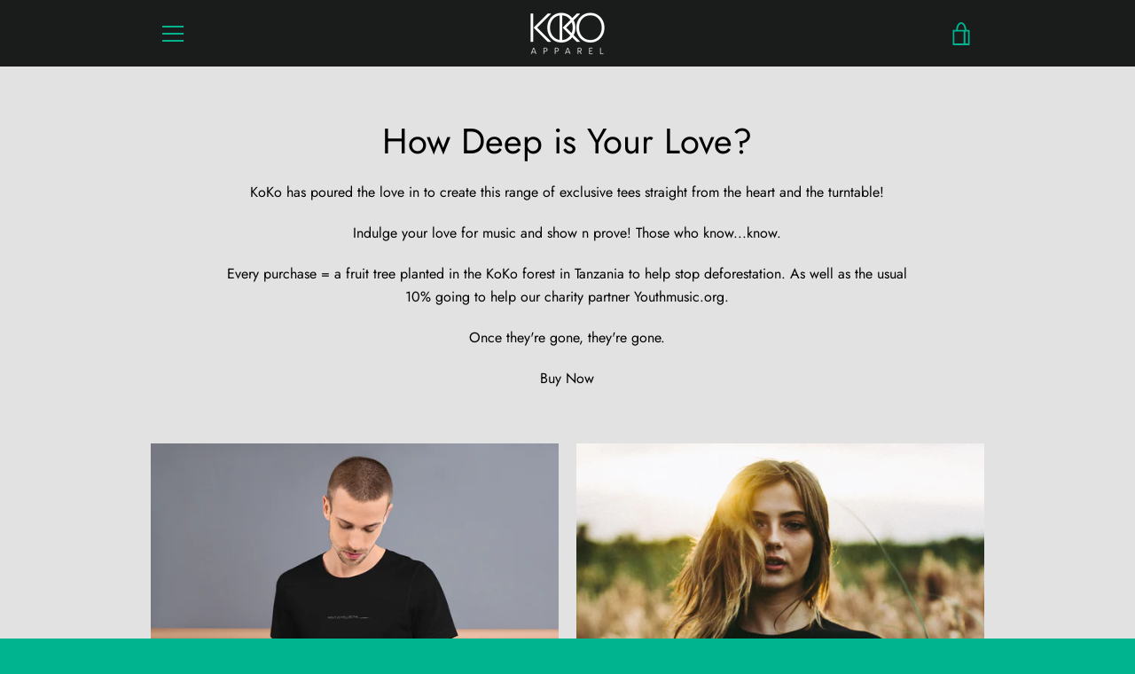

--- FILE ---
content_type: text/javascript
request_url: https://koko-culture.com/cdn/shop/t/3/assets/custom.js?v=101612360477050417211605624777
body_size: -774
content:
//# sourceMappingURL=/cdn/shop/t/3/assets/custom.js.map?v=101612360477050417211605624777
